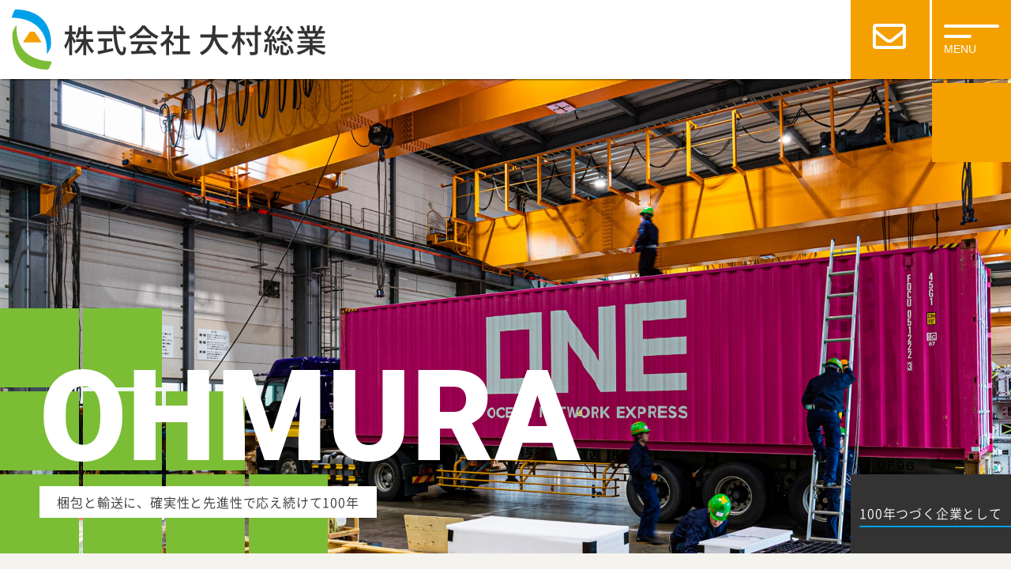

--- FILE ---
content_type: text/html
request_url: https://www.ohmura-sogyo.com/
body_size: 5377
content:

<!DOCTYPE html>
<html lang="ja">
<head>
    <!-- Global site tag (gtag.js) - Google Analytics -->
    <script async src="https://www.googletagmanager.com/gtag/js?id=UA-162752927-1"></script>
    <script>
        window.dataLayer = window.dataLayer || [];
        function gtag(){dataLayer.push(arguments);}
        gtag('js', new Date());
        gtag('config', 'UA-162752927-1');
    </script>

    <meta charset="UTF-8" />
    <meta http-equiv="X-UA-Compatible" content="IE=Edge" />
    <meta name="viewport" content="width=device-width, initial-scale=1, minimum-scale=1, maximum-scale=2" />
    <meta name="format-detection" content="telephone=no" />
    <meta name="theme-color" content="#f6f6f6" />
    
    <title>株式会社 大村総業</title>
    
    
    <meta name="description" content="大村総業は、静岡県富士市より豊富な経験と卓越した技術で、国内・海外問わず、輸送・梱包・通関・船積から配送までを行う総合物流企業です。 工場設備から厳しい環境対応の超精密機器まで、お客様のあらゆるニーズに応え、確実にお届けします。専門性の高い企業でありたいと全社員が願い、行動・実践して、日々全力で邁進しております。" />
    <meta name="keywords" content="大村総業,梱包,国内輸送,輸出梱包,海外輸送,通関,一気通貫物流,船積,配送,物流,輸送,輸出" />
    
    <link rel="canonical" href="https://www.ohmura-sogyo.com/" />
    <meta property="og:locale" content="ja_JP" />
    <meta property="og:type" content="website" />
    <meta property="og:title" content="株式会社　大村総業" />
    <meta property="og:description" content="大村総業は、静岡県富士市より豊富な経験と卓越した技術で、国内・海外問わず、輸送・梱包・通関・船積から配送までを行う総合物流企業です。 工場設備から厳しい環境対応の超精密機器まで、お客様のあらゆるニーズに応え、確実にお届けします。専門性の高い企業でありたいと全社員が願い、行動・実践して、日々全力で邁進しております。" />
    <meta property="og:url" content="https://www.ohmura-sogyo.com/" />
    <meta property="og:site_name" content="株式会社 大村総業" />
    <!-- <meta property="fb:app_id" content="" /> -->
    <meta property="og:image" content="./images/top/company-image.jpg" />
    <meta name="twitter:card" content="summary_large_image" />
    <meta name="twitter:description" content="大村総業は、静岡県富士市より豊富な経験と卓越した技術で、国内・海外問わず、輸送・梱包・通関・船積から配送までを行う総合物流企業です。 工場設備から厳しい環境対応の超精密機器まで、お客様のあらゆるニーズに応え、確実にお届けします。専門性の高い企業でありたいと全社員が願い、行動・実践して、日々全力で邁進しております。" />
    <meta name="twitter:title" content="株式会社　大村総業" />
    <meta name="twitter:image" content="./images/top/company-image.jpg" />
    <!-- <meta name="twitter:site" content="" /> -->
    <!-- <meta name="twitter:creator" content="" /> -->
    <link rel="stylesheet" href="https://use.typekit.net/udj4owv.css">
    <link rel="stylesheet" href="./css/ohmura/style.css" />

    <link rel="shortcut icon" type="image/vnd.microsoft.icon" href="/favicon.ico" sizes="16x16" />
    <link rel="apple-touch-icon-precomposed" href="images/common/logo.png" />
</head>
<body class="top-body ">
<div class="l-loading"></div>
<header>
    <div class="ohmura-header">
        <div class="ohmura-container">
            <div class="uk-navbar-container" uk-navbar>
                <div class="uk-navbar-left">
                    <div class="uk-navbar-item uk-logo">
                        <a href="./">
                            <img class="ohmura-logo" src="./images/common/rogo_ci.png" alt="大村総業ロゴ">
                        </a>
                    </div>
                    
                        <h1 class="site-title"><a href="./"><span class="corp">株式会社</span>大村総業</a></h1>
                    
                </div>
                <div class="uk-navbar-right">
                    <ul class="uk-navbar-nav">
                        <li><a href="./contact/" class="button-mail"><i class="far fa-envelope fa-3x"></i></a></li>
                        <li><button id="js_ohmura_menu_button" class="button-menu "><span><span class="text menu">menu</span></span></button></li>
                    </ul>
                </div>
            </div>
        </div>
    </div>
    <nav class="ohmura-nav-container" id="js_ohmura_nav">
        <div class="ohmura-nav-bg-layer">
            <div class="nav-box-wrap">
                <div class="box-wrap">
                    <div class="ohmura-box left-box ohmura-box-color-dark">
                        <div class="row"><span></span><span></span></div>
                        <div class="row"><span></span><span></span><span></span></div>
                        <div class="row"><span></span><span></span><span></span><span></span></div>
                    </div>
                    <div class="ohmura"><span>o</span><span>h</span><span>m</span><span>u</span><span>r</span><span>a</span></div>
                </div>
            </div>
        </div>
        <div class="ohmura-nav-home-layer">
            <div class="ohmura-nav-wrap">
                <ul class="nav-menu-list">
                    <li class="menu-item home is-active"><a href="../">ホーム</a></li>
                </ul>
            </div>
        </div>

        <div class="ohmura-nav-menu-layer">
            <div class="ohmura-nav-wrap">
                <ul class="nav-menu-list" >
                    <li class="menu-item">
                        <a href="./corporate/">企業情報</a>
                        <button class="menu-accordion" id="js_menu_corporate"><span class="plus "></span></button>
                        <div class="sub-nav-wrap" id="js_menu_corporate_sub">
                            <ul class="nav-sub-menu-list" uk-match-height=" > .menu-item > a">
                                <li class="menu-item "><a href="./corporate/greeting.html">代表あいさつ</a></li>
                                <li class="menu-item "><a href="./corporate/overview.html">会社概要</a></li>
                                <li class="menu-item "><a href="./corporate/businesssites.html">拠点案内</a></li>
                                <li class="menu-item "><a href="./corporate/history.html">沿革</a></li>
                            </ul>
                        </div>
                    </li>
                    <li class="menu-item">
                        <a href="./business/">事業案内</a>
                        <button class="menu-accordion" id="js_menu_business"><span class="plus "></span></button>
                        <div class="sub-nav-wrap" id="js_menu_business_sub">
                            <ul class="nav-sub-menu-list" >
                                <li class="menu-item "><a href="./business/generallogistics.html">総合物流</a></li>
                                <li class="menu-item "><a href="./business/medical.html">医療機器輸送・設置</a></li>
                                <li class="menu-item "><a href="./business/largelogistics.html">大型重量物梱包</a></li>
                                <li class="menu-item "><a href="./business/afterservice.html">アフターサービス・緊急対応</a></li>
                                <li class="menu-item "><a href="./business/materialswarehouse.html">資材・倉庫</a></li>
                            </ul>
                        </div>
                    </li>

                    
                    <li class="menu-item"><a href="./business/casestudy.html">事例紹介</a></li>
                    <li class="menu-item"><a href="./business/workflow.html">業務の流れ</a></li>
                    
                    <li class="menu-item"><a href="./contact/">お問合せ</a></li>
                    <li class="menu-item"><a href="./news/">お知らせ</a></li>
                </ul>
                <div class="banner-wrap">
                    <a href="./anniversary_100th/" class="special-button"><span class="text">100年つづく企業として</span></a>
                    <a href="./recruit/" class="ohmura-button ohmura-button-recruit"><img src="./images/common/banner_recruit.jpg" alt="採用情報"></a>
                </div>
            </div>
        </div>
    </nav>
</header>
<main>
<div class="ohmura-hero">
    <div class="slider">
        <div><div class="hero-image hero-image-fuji" style="background-image: url(./images/top/hero-image-01.png);"></div></div>
        <div><div class="hero-image" style="background-image: url(./images/top/hero-image-02.jpg);"></div></div>
        <div><div class="hero-image" style="background-image: url(./images/top/hero-image-03.jpg);"></div></div>
    </div>
</div>
<div class="ohmura-container">
    <div class="ohmura-message">
        <div class="message">
            <div class="ohmura font-en"><span>o</span><span>h</span><span>m</span><span>u</span><span>r</span><span>a</span></div>
            <div class="text"><span>梱包と輸送に、確実性と先進性で応え続けて100年</span></div>
        </div>
        <div class="specital-button-wrap">
            <a href="./anniversary_100th/" class="special-button uk-visible@m"><span class="text">100年つづく企業として</span></a>
            <a href="./anniversary_100th/" class="special-button uk-hidden@m"><span class="text">100年続く企業として</span></a>
        </div>
        <div class="ohmura-box ohmura-box-color-primary right-box uk-visible@m">
            <div class="row"><span></span></div>
        </div>

        <div class="ohmura-box left-box">
            <div class="row"><span></span><span></span></div>
            <div class="row"><span></span><span></span><span></span></div>
            <div class="row"><span></span><span></span><span></span><span></span></div>
        </div>
    </div>
</div>

<div class=" ext-background-white">
    <div class="ohmura-section-top ext-background-offwhite">
        <div class="uk-container ext-background-offwhite">
            <section id="ohmura-catchcopy">
                <div uk-grid class=" js-scroll-show is-fadein-bottom" id="js_content_catchcopy">
                    <div class="uk-width-1-2@m">
                        <h2 class="catchcopy"><span class="copytext">ALL OHMURA</span><span class="subtext">梱包と輸送で世界を繋ぐ</span></h2>
                    </div>
                    <div class="uk-width-1-2@m uk-text-justify">
                        <p>大村総業は、豊富な経験と卓越した技術で、輸送・梱包・通関・船積から配送までを行う総合物流企業です。プラント輸出から厳しい環境対応の超精密機器まで、お客様のあらゆるニーズに応え、確実にお届けします。<br>
                        専門性の高い企業でありたいと全社員が願い、行動・実践して、日々全力で邁進しております。</p>
                    </div>
                </div>

                <div class="ohmura-separator-box-left">
                    <div class="row"><span></span></div>
                    <div class="row"><span></span><span></span></div>
                </div>
            </section>
        </div>
        <div class="separator-slider">
            <div><img src="./images/slide/img_slide_01.jpg"></div>
            <div><img src="./images/slide/img_slide_02.jpg"></div>
            <div><img src="./images/slide/img_slide_03.jpg"></div>
            <div><img src="./images/slide/img_slide_04.jpg"></div>
            <div><img src="./images/slide/img_slide_05.jpg"></div>
            <div><img src="./images/slide/img_slide_06.jpg"></div>
            <div><img src="./images/slide/img_slide_07.jpg"></div>
            <div><img src="./images/slide/img_slide_08.jpg"></div>
            <div><img src="./images/slide/img_slide_09.jpg"></div>
        </div>
    </div>


    <div class="ohmura-section ext-background-white js-totop-content">
        <div class="ohmura-container">
            <div class="js-scroll-show is-fadein-bottom" id="js_content_strength_title">
                <h2 class="title-strength"><div><span class="title">strength</span><span class="subtext">大村総業の強み</span></div></h2>
            </div>
            <ol class="strength-list">
                <li class="uk-width-1-1 js-scroll-show is-fadein" id="js_content_strength_1"><a href="./business/generallogistics.html"><div class="strength-wrap"><span class="no">1</span><span class="text">総合物流企業</span></div></a></li>
                <li class="uk-width-1-1 uk-width-1-2@m js-scroll-show is-fadein-left" id="js_content_strength_2"><a href="./business/medical.html"><div class="strength-wrap"><span class="no">2</span><span class="text">医療機器の<br>搬送・設置</span></div></a></li>
                <li class="uk-width-1-1 uk-width-1-2@m js-scroll-show is-fadein-right" id="js_content_strength_3"><a href="./business/largelogistics.html"><div class="strength-wrap"><span class="no">3</span><span class="text">大型重量物梱包</span></div></a></li>
                <li class="uk-width-1-1 uk-width-1-2@m js-scroll-show is-fadein-left" id="js_content_strength_4"><a href="./business/afterservice.html"><div class="strength-wrap"><span class="no">4</span><span class="text">アフターサービス<br>緊急対応</span></div></a></li>
                <li class="uk-width-1-1 uk-width-1-2@m js-scroll-show is-fadein-right" id="js_content_strength_5"><a href="./corporate/history.html"><div class="strength-wrap"><span class="no">5</span><span class="text">100年を超える<br>歴史と実績</span></div></a></li>
            </ol>
            <div class="uk-padding-large uk-padding-remove-bottom">
                <a href="./business/" class="ohmura-button ohmura-button-more">View More</a>
            </div>
        </div>
    </div>

    <div class="ohmura-section ext-background-offwhite">
        <div class="uk-container">
            <div class="company-wrap js-scroll-show is-fadein-bottom" id="js_content_company">
                <div class="text-wrap">
                    <h2 class="company"><span class="title">COMPANY</span><span class="subtext">会社概要</span></h2>
                    <p class="company-description ">大村総業は、1903年、日本の近代貿易発祥の聖地横浜港で大村組回漕店として創業しました。<br>
                    以来、100年を超える歴史がもつ豊富な経験と卓越した技術で物流に対するお客様のあらゆるニーズに応え続けています。<br>

                    </p>
                    <a href="./corporate/" class="ohmura-button ohmura-button-more">View More</a>
                </div>
                <div class="image-wrap">
                    <div class="company-image" style="background-image: url(./images/top/company-image.jpg);"></div>
                </div>
            </div>
        </div>
    </div>

    <div class="ohmura-section ext-background-white">
        <div class="uk-container">
            <div class="ohmura-news" uk-grid>
                <div class="uk-width-1-1 uk-width-2-5@m">
                    <h2 class="news"><div><span class="title">NEWS</span><span class="subtext">お知らせ</span></div></h2>
                </div>
                <div class="uk-width-1-1 uk-width-3-5@m">
                    </article>
		     <article class="news-item">
                        <time class="news-date" datetime="2025-12-25">2025.12.25</time>
                        <h3 class="news-title"><a href="../files/pdf/fuyu2025.pdf" target="_blank">年末年始休業日のお知らせ。</a></h3>
                    </article>
		    <article class="news-item">
                        <time class="news-date" datetime="2024-12-18">2024.12.18</time>
                        <h3 class="news-title"><a href="../files/pdf/fuyu2024.pdf" target="_blank">年末年始休業日のお知らせ。</a></h3>
                    </article>
                     <article class="news-item">
                        <time class="news-date" datetime="2024-2-19">2024.2.19</time>
                        <h3 class="news-title"><a href="../files/pdf/ishikawaken.pdf" target="_blank">石川県金沢市へダンボールベッドを送り出しました。</a></h3>
                    </article>
	       <article class="news-item">
                        <time class="news-date" datetime="2023-12-27">2023.12.27</time>
                        <h3 class="news-title"><a href="../files/pdf/fuyu2023.pdf" target="_blank">冬季始休業日のお知らせ</a></h3>
                    </article>
	       <article class="news-item">
                        <time class="news-date" datetime="2021-09-30">2021.09.30</time>
                        <h3 class="news-title"><a href="../files/pdf/fujinews202109.pdf" target="_blank">富士ニュースに富士市立高校との新商品の共同開発活動が掲載されました。</a></h3>
                    </article>
	      <article class="news-item">
                        <time class="news-date" datetime="2021-09-07">2021.09.07</time>
                        <h3 class="news-title"><a href="../files/pdf/shizuokanews.pdf" target="_blank">静岡新聞に富士市立高校との新商品の共同開発活動が掲載されました。</a></h3>
                    </article>
	      <article class="news-item">
                        <time class="news-date" datetime="2021-07-03">2021.07.03</time>
                        <h3 class="news-title"><a href="https://ohmurasogyo.thebase.in/" target="_blank">ECサイトを開店しています。是非ご覧ください。</a></h3>
                    </article>
	      <article class="news-item">
                        <time class="news-date" datetime="2021-06-16">2021.06.16</time>
                        <h3 class="news-title"><a href="../files/pdf/ninteituukan.pdf" target="_blank">名古屋税関より 「認定通関業者」 の認定を受けました。</a></h3>
                    </article>
	     <article class="news-item">
                        <time class="news-date" datetime="2021-05-25">2021.05.25</time>
                        <h3 class="news-title"><a href="../files/pdf/fuji_kyoutei.pdf" target="_blank">富士市と災害時における支援協力及び物資供給に関する協定を締結いたしました。</a></h3>
                    </article>
	     <article class="news-item">
                        <time class="news-date" datetime="2021-05-24">2021.05.24</time>
                        <h3 class="news-title"><a href="../files/pdf/sbsradio.pdf" target="_blank">5 月 27 日（木） SBS ラジオ「 WASABI 」に 出演しま す！</a></h3>
                    </article>
                    <article class="news-item">
                        <time class="news-date" datetime="2021-05-12">2021.05.12</time>
                        <h3 class="news-title"><a href="../files/pdf/iwata_kakegawabousai.pdf" target="_blank">掛川市役所と かけがわ防災パートナーシップ協定 を締結いたしました。</a></h3>
                    </article>
                    <article class="news-item">
                        <time class="news-date" datetime="2021-02-17">2021.02.17</time>
                        <h3 class="news-title"><a href="../files/pdf/Partition212016.pdf" target="_blank">ワクチン接種用パーテーションをご紹介いたします。</a></h3>
                    </article>
                    <article class="news-item">
                        <time class="news-date" datetime="2021-01-08">2021.01.08</time>
                        <h3 class="news-title"><a href="../files/pdf/shizuokanews_moribito.pdf" target="_blank">静岡新聞（2021年1月8日朝刊）の経済面に
                    弊社のウイルス検査用ブース「富士の守り人」が掲載されました。</a></h3>
                    </article>
                    <article class="news-item">
                        <article class="news-item">
                        <time class="news-date" datetime="2020-12-28">2020.12.28</time>
                        <h3 class="news-title"><a href="../files/pdf/nenmatsu.pdf" target="_blank">年末年始休業日のお知らせ。</a></h3>
                    </article>
                     <article class="news-item">
                        <time class="news-date" datetime="2020-12-22">2020.12.22</time>
                        <h3 class="news-title"><a href="../files/pdf/iwata_shinkyu.pdf" target="_blank">「いわた減災ネットワーク連絡会」に参加しました。</a></h3>
                    </article>
                    <article class="news-item">
                        <time class="news-date" datetime="2020-12-06">2020.12.06</time>
                        <h3 class="news-title"><a href="../files/pdf/dai1tv.pdf" target="_blank">静岡第一TVに出演いたしました。</a></h3>
                    </article>
                        <time class="news-date" datetime="2020-11-20">2020.11.20</time>
                        <h3 class="news-title"><a href="../files/pdf/shizuokanews_fuji_brand.pdf" target="_blank">静岡新聞に弊社のウイルス検査用ブースが掲載されました。</a></h3>
                    </article>
                    <article class="news-item">
                        <time class="news-date" datetime="2020-11-12">2020.11.12</time>
                        <h3 class="news-title"><a href="../files/pdf/bousai_kouza.pdf" target="_blank">早川いく子静岡県議会議員による防災講座を開催いたしました。</a></h3>
                    </article>
                    <article class="news-item">
                        <time class="news-date" datetime="2020-11-05">2020.11.05</time>
                        <h3 class="news-title"><a href="../files/pdf/iwata_teiketsu.pdf" target="_blank">磐田市役所と災害時の支援に関する協定を締結いたしました。</a></h3>
                    </article>
                    <article class="news-item">
                        <time class="news-date" datetime="2020-10-13">2020.10.13</time>
                        <h3 class="news-title"><a href="../files/pdf/daiichi_tvsyuzai.pdf" target="_blank">静岡第一テレビ様から取材を受けました。</a></h3>
                    </article>
                    <article class="news-item">
                        <time class="news-date" datetime="2020-10-08">2020.10.08</time>
                        <h3 class="news-title"><a href="../files/pdf/tiji_houmon.pdf" target="_blank">川勝静岡県知事を表敬訪問いたしました。</a></h3>
                    </article>
                    <article class="news-item">
                        <time class="news-date" datetime="2020-09-30">2020.09.30</time>
                        <h3 class="news-title"><a href="../files/pdf/fuji_brand.pdf" target="_blank">ウイルス検査用ブースが、富士ブランドに認定されました。</a></h3>
                    </article>
                    <article class="news-item">
                        <time class="news-date" datetime="2020-09-24">2020.09.24</time>
                        <h3 class="news-title">役員改選のため会社概要を修正しました。</h3>
                    </article>
                    <article class="news-item">
                        <time class="news-date" datetime="2020-09-01">2020.09.01</time>
                        <h3 class="news-title"><a href="../files/pdf/iwata_kizou.pdf" target="_blank">磐田市役所へ飛沫防止パネル１５セットを寄贈いたしました。</a></h3>
                    </article>
                    <article class="news-item">
                        <time class="news-date" datetime="2020-08-12">2020.08.12</time>
                        <h3 class="news-title"><a href="../files/pdf/shizuoka_kizou.pdf" target="_blank">静岡県へPCR検査用検体採取ブースを寄贈いたしました。</a></h3>
                    </article>	

                    <article class="news-item">
                        <time class="news-date" datetime="2020-08-11">2020.08.11</time>
                        <h3 class="news-title">ウェブサイトをリニューアルしました。</h3>
                    </article>
                    <article class="news-item">
                        <time class="news-date" datetime="2020-05-01">2020.05.01</time>
                        <h3 class="news-title"><a href="./files/pdf/himatu.pdf" target="_blank">新型コロナウイルス対策飛散防止パネル』販売を開始しました。</a></h3>
                    </article>
                    <article class="news-item">
                        <time class="news-date" datetime="2019-03-19">2019.03.19</time>
                        <h3 class="news-title">名古屋税関より「特定保税承認者(AEO)」の承認を受けました。</h3>
                    </article>
                    <article class="news-item">
                        <time class="news-date" datetime="2018-12-25">2018.12.25</time>
                        <h3 class="news-title">経済産業省より「地域未来牽引企業」の選定を受けました。</h3>
                    </article>
                    <!--
                    <article class="news-item">
                        <time class="news-date" datetime="2020-02-27">2020.2.27</time>
                        <h3 class="news-title"><a href=""></a></h3>
                    </article>
                    -->
                    <div class="uk-margin-large">
                        <a href="./news/" class="ohmura-button ohmura-button-more">View More</a>
                    </div>
                </div>
            </div>
        </div>
    </div>
</div>
</main>

<footer class="ohmura-footer ext-background-white">
    <div id="js_totop" class="ohmura-totop" ><i class="fas fa-chevron-up fa-2x"></i></div>
    <section class="uk-background-primary">
        <div class="uk-container">
            <div class="banner-section">
                <div class="banner-row odd">
                    <a href="./anniversary_100th/" class="ohmura-button ohmura-button-banner"><img src="./images/common/banner_100th.jpg" alt="100年記念"></a>
                    <a href="./recruit/" class="ohmura-button ohmura-button-banner"><img src="./images/common/banner_recruit.jpg" alt="採用情報"></a>
                    <!--
                    <a href="#" class="ohmura-button ohmura-button-banner">リンクボタン</a>
                    <a href="#" class="ohmura-button ohmura-button-banner">リンクボタン</a>
                -->
                </div>
                <!--
                <div class="banner-row">
                    <a href="#" class="ohmura-button ohmura-button-banner">リンクボタン</a>
                    <a href="#" class="ohmura-button ohmura-button-banner">リンクボタン</a>
                    <a href="#" class="ohmura-button ohmura-button-banner">リンクボタン</a>
                    <a href="#" class="ohmura-button ohmura-button-banner">リンクボタン</a>
                </div>
            -->
            </div>
        </div>
    </section>
    <section class="uk-section uk-background-secondary">
        <div class="uk-container">
            <div uk-grid>
                <div class="uk-width-1-1 uk-width-1-3@m">
                    <h2 class="corp-name"><span class="coltd">株式会社</span><span>大村総業</span></h2>
                    <div class="address">〒416-0931 静岡県富士市蓼原49−4</div>
                    <div class="tel">TEL　0545−61−0616</div>
                    <div class="fax">FAX　0545−61−0782</div>
                    <a href="./contact/" class="ohmura-button ohmura-button-mail"><i class="far fa-envelopefar fa-envelope uk-margin-small-right"></i>お問合せ</a>
                </div>
                <div class="uk-width-1-1 uk-width-2-3@m uk-visible@m">
                    <div uk-grid>
                        <div class="sitemap">
                            <h3 class="title">サイトマップ</h3>
                            <ul class="sitemap-list">
                                <li class="parent"><a href="./corporate/">企業情報</a></li>
                                <!-- <li class="sub-menu"><a href="./corporate/greeting.html">代表あいさつ</a></li>
                                <li class="sub-menu"><a href="./corporate/overview.html">会社概要</a></li>
                                <li class="sub-menu"><a href="./corporate/businesssites.html">拠点案内</a></li>
                                <li class="sub-menu"><a href="./corporate/history.html">沿革</a></li> -->
                                <li class="parent"><a href="./business/">事業案内</a></li>
                                <!-- <li class="sub-menu"><a href="./business/generallogistics.html">総合物流</a></li>
                                <li class="sub-menu"><a href="./business/medical.html">医療機器輸送・設置</a></li>
                                <li class="sub-menu"><a href="./business/largelogistics.html">大型梱包・輸送</a></li>
                                <li class="sub-menu"><a href="./business/afterservice.html">アフターサービス・緊急対応</a></li>
                                <li class="sub-menu odd"><a href="./business/materialswarehouse.html">資材・倉庫</a></li> -->

                                <li><a href="./business/casestudy.html">事例紹介</a></li>
                                <li><a href="./business/workflow.html">業務の流れ</a></li>

                                <li><a href="./recruit/">採用情報</a></li>
                                <li><a href="./contact/">お問合せ</a></li>
                                <li><a href="./news/">お知らせ</a></li>
                            </ul>
                        </div>
                        <div class="office">
                           <h3 class="title">営業所</h3>       
                            <ul class="office-list">
                                <li><a href="./corporate/businesssites.html#head">本社</a></li>
                                <li></li>
                                <li><a href="./corporate/businesssites.html#fuji">富士営業所</a></li>
                                <li><a href="./corporate/businesssites.html#gokanjima">五貫島工場</a></li>
                                <li><a href="./corporate/businesssites.html#numazu">沼津営業所</a></li>
                                <li><a href="./corporate/businesssites.html#yokohama">横浜営業所</a></li>
                                <li><a href="./corporate/businesssites.html#daikoku">大黒梱包工場</a></li>
                                <li><a href="./corporate/businesssites.html#iwata">磐田工場</a></li>
                                <li><a href="./corporate/businesssites.html#ootawara">大田原営業所</a></li>  
                            </ul>
                        </div>
                    </div>
                </div>
            </div>
        </div>
    </section>
    <div class="uk-background-secondary">
        <div class="uk-container">
            <div class="footer-box-wrap">
                <div class="ohmura-box-half ohmura-box-color-dark">
                    <div class="row"><span></span></div>
                    <div class="row"><span></span><span></span></div>
                </div>
            </div>

            <div class="copyright">
                <span class="text">&copy; 2009 Ohmura-sogyo</span>
            </div>
        </div>
    </div>
</footer>

<script src="https://ajax.googleapis.com/ajax/libs/jquery/1.12.4/jquery.min.js"></script>
<script src="./js/libs/v320/uikit.min.js"></script>
<script src="./js/libs/v320/uikit-icons.min.js"></script>
<script src="./js/libs/slick/slick.min.js"></script>
<script src="./js/libs/scrollmagic/ScrollMagic.min.js"></script>
<script src="./js/libs/polyfill/ofi.min.js"></script>
<script src="./js/common.js?v=20191122"></script>

</body>
</html>

--- FILE ---
content_type: application/javascript
request_url: https://www.ohmura-sogyo.com/js/common.js?v=20191122
body_size: 990
content:
var ohmuraSogyo={init:function(){$(window).on("load",function(){$(".l-loading").delay(200).fadeOut(500)}),$(function(){setTimeout("stopload()",2e3)}),$(window).on("load",function(){var e,o=location.hash,t=$(".ohmura-header").height();o&&(e=$(o).offset().top-t,$("html,body").animate({scrollTop:e},"slow"))})}};$(function(){ohmuraSogyo.init(),objectFitImages(".section-image img"),objectFitImages(".ohmura-button-image .image img"),$("#js_ohmura_menu_button").on("click",function(){$("#js_ohmura_nav").toggleClass("is-open"),$(this).toggleClass("is-open")}),$("#js_ohmura_menu_button_recruit").on("click",function(){$("#js_ohmura_nav_recruit").toggleClass("is-open"),$(this).toggleClass("is-open")}),$("#js_ohmura_nav_recruit .ohmura-nav-wrap li a").on("click",function(){$("#js_ohmura_nav_recruit").toggleClass("is-open"),$("#js_ohmura_menu_button_recruit").toggleClass("is-open")}),$("#js_ohmura_menu_button_100th").on("click",function(){$("#js_ohmura_nav_100th").toggleClass("is-open"),$(this).toggleClass("is-open")}),$("#js_ohmura_nav_100th .ohmura-nav-wrap li a").on("click",function(){$("#js_ohmura_nav_100th").toggleClass("is-open"),$("#js_ohmura_menu_button_100th").toggleClass("is-open")}),$("#js_menu_corporate").on("click",function(){$("#js_menu_corporate_sub").toggleClass("is-open"),$(this).toggleClass("is-open"),$(this).parent().toggleClass("is-open")}),$("#js_menu_business").on("click",function(){$("#js_menu_business_sub").toggleClass("is-open"),$(this).toggleClass("is-open"),$(this).parent().toggleClass("is-open")}),$("#js_totop").on("click",function(){return $("body,html").animate({scrollTop:0},800),!1}),$(".slider").slick({autoplay:!0,autoplaySpeed:3e3,dots:!1,arrows:!1,centerMode:!1,cssEase:"linear",fade:!0}),$(".separator-slider").slick({slidesToShow:5,slidesToScroll:1,autoplay:!0,autoplaySpeed:0,speed:8e3,arrows:!1,cssEase:"linear",responsive:[{breakpoint:768,settings:{slidesToShow:4}}]}),$(".slider-image-slide").slick({autoplay:!0,autoplaySpeed:3e3,dots:!0,arrows:!1,centerMode:!1,cssEase:"linear"}),$(".slider-image-slide-sites").slick({autoplay:!0,autoplaySpeed:3e3,dots:!1,arrows:!0,centerMode:!1,cssEase:"ease",variableWidth:!0}),$(".future-image-slide").slick({slidesToShow:1,slidesToScroll:1,autoplay:!0,autoplaySpeed:0,speed:6e4,arrows:!1,cssEase:"linear"}),$(".future-slider").slick({slidesToShow:1,slidesToScroll:1,autoplay:!0,autoplaySpeed:0,speed:3e4,arrows:!1,cssEase:"linear",rtl:!0}),$(".future-bottom-slider").slick({slidesToShow:1,slidesToScroll:1,autoplay:!0,autoplaySpeed:0,speed:3e4,arrows:!1,cssEase:"linear"});var e=new ScrollMagic.Controller;new ScrollMagic.Scene({triggerElement:".js-totop-content",triggerHook:"onEnter",offset:0}).setClassToggle("#js_totop","is-active").addTo(e);new ScrollMagic.Scene({triggerElement:"#js_content_catchcopy",triggerHook:"onEnter",offset:0}).setClassToggle("#js_content_catchcopy","is-animation").addTo(e),new ScrollMagic.Scene({triggerElement:"#js_content_strength_title",triggerHook:"onEnter",offset:0}).setClassToggle("#js_content_strength_title","is-animation").addTo(e),new ScrollMagic.Scene({triggerElement:"#js_content_strength_1",triggerHook:"onEnter",offset:0}).setClassToggle("#js_content_strength_1","is-animation").addTo(e),new ScrollMagic.Scene({triggerElement:"#js_content_strength_2",triggerHook:"onEnter",offset:0}).setClassToggle("#js_content_strength_2","is-animation").addTo(e),new ScrollMagic.Scene({triggerElement:"#js_content_strength_3",triggerHook:"onEnter",offset:0}).setClassToggle("#js_content_strength_3","is-animation").addTo(e),new ScrollMagic.Scene({triggerElement:"#js_content_strength_4",triggerHook:"onEnter",offset:0}).setClassToggle("#js_content_strength_4","is-animation").addTo(e),new ScrollMagic.Scene({triggerElement:"#js_content_strength_5",triggerHook:"onEnter",offset:0}).setClassToggle("#js_content_strength_5","is-animation").addTo(e),new ScrollMagic.Scene({triggerElement:"#js_content_company",triggerHook:"onEnter",offset:0}).setClassToggle("#js_content_company","is-animation").addTo(e);function o(e){$(".background-history").removeClass("is-visible"),$(e).addClass("is-visible")}function t(){$(".background-history").removeClass("is-visible")}var n=.8;new ScrollMagic.Scene({triggerElement:"#js_history_jack",triggerHook:"onLeave",offset:-100,reverse:!0}).on("enter",function(e){o("#js_background_history_jack")}).on("leave",function(e){t()}).addTo(e),new ScrollMagic.Scene({triggerElement:"#js_history_company_formation",triggerHook:n,offset:0,reverse:!0}).on("enter",function(e){o("#js_background_history_company_formation")}).on("leave",function(e){o("#js_background_history_jack")}).addTo(e),new ScrollMagic.Scene({triggerElement:"#js_history_ootawara",triggerHook:n,offset:0,reverse:!0}).on("enter",function(e){o("#js_background_history_ootawara")}).on("leave",function(e){o("#js_background_history_company_formation")}).addTo(e),new ScrollMagic.Scene({triggerElement:"#js_history_head_office",triggerHook:n,offset:0,reverse:!0}).on("enter",function(e){o("#js_background_history_head_office")}).on("leave",function(e){o("#js_background_history_ootawara")}).addTo(e),new ScrollMagic.Scene({triggerElement:"#js_history_ycc",triggerHook:n,offset:0,reverse:!0}).on("enter",function(e){o("#js_background_history_ycc")}).on("leave",function(e){o("#js_history_head_office")}).addTo(e),new ScrollMagic.Scene({triggerElement:"#js_history_head_office2",triggerHook:n,offset:0,reverse:!0}).on("enter",function(e){o("#js_background_history_head_office")}).on("leave",function(e){o("#js_background_history_ycc")}).addTo(e),new ScrollMagic.Scene({triggerElement:"#future",triggerHook:n,offset:0,reverse:!0}).on("enter",function(e){t()}).on("leave",function(e){o("#js_background_history_head_office")}).addTo(e),new ScrollMagic.Scene({triggerElement:"#event-item01",triggerHook:n,offset:0}).setClassToggle("#event-item01","is-animation").addTo(e),new ScrollMagic.Scene({triggerElement:"#event-item02",triggerHook:n,offset:0}).setClassToggle("#event-item02","is-animation").addTo(e),new ScrollMagic.Scene({triggerElement:"#event-item03",triggerHook:n,offset:0}).setClassToggle("#event-item03","is-animation").addTo(e),new ScrollMagic.Scene({triggerElement:"#event-item04",triggerHook:n,offset:0}).setClassToggle("#event-item04","is-animation").addTo(e),new ScrollMagic.Scene({triggerElement:"#event-item05",triggerHook:n,offset:0}).setClassToggle("#event-item05","is-animation").addTo(e),new ScrollMagic.Scene({triggerElement:"#event-item06",triggerHook:n,offset:0}).setClassToggle("#event-item06","is-animation").addTo(e),new ScrollMagic.Scene({triggerElement:"#event-item07",triggerHook:n,offset:0}).setClassToggle("#event-item07","is-animation").addTo(e),new ScrollMagic.Scene({triggerElement:"#event-item08",triggerHook:n,offset:0}).setClassToggle("#event-item08","is-animation").addTo(e),new ScrollMagic.Scene({triggerElement:"#event-item09",triggerHook:n,offset:0}).setClassToggle("#event-item09","is-animation").addTo(e),new ScrollMagic.Scene({triggerElement:"#event-item10",triggerHook:n,offset:0}).setClassToggle("#event-item10","is-animation").addTo(e),new ScrollMagic.Scene({triggerElement:"#event-item11",triggerHook:n,offset:0}).setClassToggle("#event-item11","is-animation").addTo(e),new ScrollMagic.Scene({triggerElement:"#event-item12",triggerHook:n,offset:0}).setClassToggle("#event-item12","is-animation").addTo(e),new ScrollMagic.Scene({triggerElement:"#event-item13",triggerHook:n,offset:0}).setClassToggle("#event-item13","is-animation").addTo(e),new ScrollMagic.Scene({triggerElement:"#event-item14",triggerHook:n,offset:0}).setClassToggle("#event-item14","is-animation").addTo(e),new ScrollMagic.Scene({triggerElement:"#event-item15",triggerHook:n,offset:0}).setClassToggle("#event-item15","is-animation").addTo(e),new ScrollMagic.Scene({triggerElement:"#event-item16",triggerHook:n,offset:0}).setClassToggle("#event-item16","is-animation").addTo(e),new ScrollMagic.Scene({triggerElement:"#event-item17",triggerHook:n,offset:0}).setClassToggle("#event-item17","is-animation").addTo(e)});